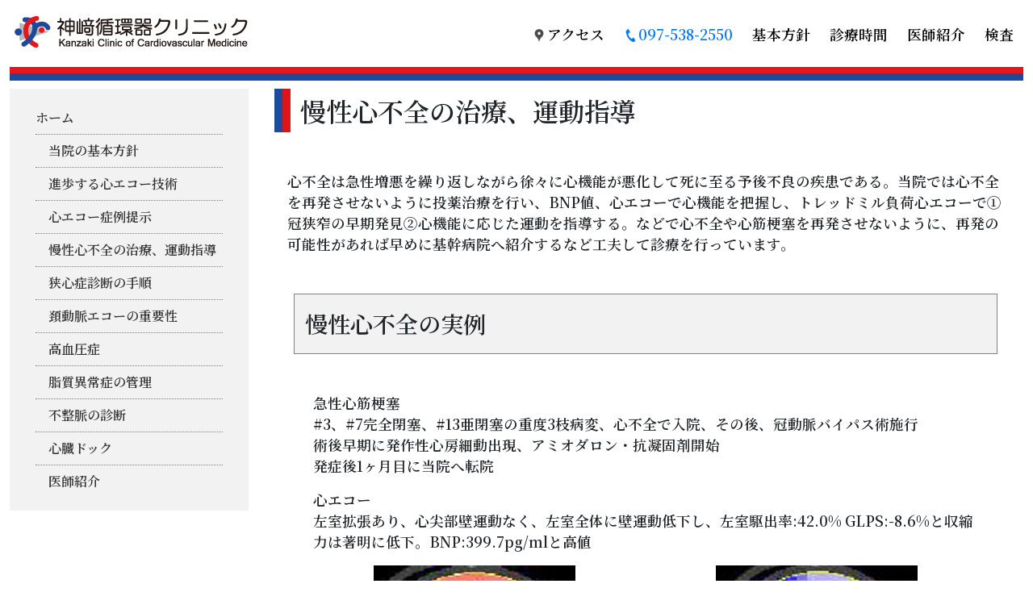

--- FILE ---
content_type: text/html
request_url: https://kanzaki-clinic.ne.jp/chronic_heart_failure.html
body_size: 4185
content:
<!DOCTYPE html>
<html lang="ja">

<head>
	<meta charset="UTF-8">
	<meta http-equiv="X-UA-Compatible" content="IE=edge">
	<meta name="viewport" content="width=device-width, initial-scale=1.0">
	<link href="https://cdn.jsdelivr.net/npm/bootstrap@5.0.2/dist/css/bootstrap.min.css" rel="stylesheet" integrity="sha384-EVSTQN3/azprG1Anm3QDgpJLIm9Nao0Yz1ztcQTwFspd3yD65VohhpuuCOmLASjC" crossorigin="anonymous">
	<link href='https://unpkg.com/boxicons@2.1.4/css/boxicons.min.css' rel='stylesheet'>

	<link rel="stylesheet" href="./css/style.css">
	<link rel="stylesheet" href="./css/echo_case.css">
	<title>神崎循環器クリニック - 慢性心不全の治療、運動指導</title>

</head>

<body>
<!-- Google tag (gtag.js) --> <script async src="https://www.googletagmanager.com/gtag/js?id=G-T6FRDD5NJ6"></script> <script> window.dataLayer = window.dataLayer || []; function gtag(){dataLayer.push(arguments);} gtag('js', new Date()); gtag('config', 'G-T6FRDD5NJ6'); </script>
	<!-- ok -->
	<!-- nav section -->
	<header>

		<div class="navbar navbar-expand-md navbar-light">


			<nav class="container-xxl flex-wrap flex-md-nowrap">

				<a class="navbar-brand p-0 me-2 col-4" href="./">
					<img src="./img/header_img/clinic_logo.png" alt="" class="img-fluid logo">
				</a>
				<!-- 三本線 -->
					<button class="navbar-toggler" type="button" data-bs-toggle="collapse" data-bs-target="#bdNavbar" aria-controls="bdNavbar" aria-expanded="false" aria-label="Toggle navigation">
					<span class="navbar-toggler-icon"></span>
				</button>

				<div class="navbar-collapse collapse" id="bdNavbar" style="">

					<div class="ms-md-auto my-2">

						<ul class="navbar-nav flex-row flex-wrap ms-md-auto head_menu">

							<li class="nav-item col-6 col-md-auto">
								<a class="nav-link p-1 mx-lg-2 text-center" href="access.html">
									<img src="./img/header_img/map.png" alt="" class="icon">アクセス
								</a>
							</li>

							<li class="nav-item col-6 col-md-auto">

								<a class="nav-link p-1 mx-lg-2 text-center tel_text" href="tel:0975382550">
									<img src="./img/header_img/tel.png" alt="" class="icon">097-538-2550
								</a>

							</li>

							<li class="nav-item col-6 col-md-auto">
								<a class="nav-link p-1 mx-lg-2 text-center" href="basic_policy.html">
									基本方針
								</a>
							</li>
							<li class="nav-item col-6 col-md-auto">
								<a class="nav-link p-1 mx-lg-2 text-center" href="guide_out.html">
									診療時間
								</a>
							</li>
							<li class="nav-item col-6 col-md-auto">
								<a class="nav-link p-1 mx-lg-2 text-center" href="about_clinic.html#doctor_info">
									医師紹介
								</a>
							</li>
							<li class="nav-item col-6 col-md-auto">
								<a class="nav-link p-1 mx-lg-2 text-center" href="guide_medical.html">
									検査
								</a>
							</li>
						</ul>
					</div>
				</div>
			</nav>

		</div>
	</header>

	<div class="navbar-border">
		<div class="container-xxl">
			<img src="./img/header_img/border.png" alt="" class="img-fluid">
		</div>
	</div>

	<main>
		<div class="container-xxl">
			<div class="row">

				<div class="col-md-3 col-12 wrap_base_side_menu">
					<div class="wrap_side_menu">

						<div class="p-1 p-md-3 mt-2">
							<a class="sidebar-collapse d-md-none d-block" data-bs-toggle="collapse" href="#collapseMenu" role="button" aria-expanded="false" aria-controls="collapseMenu" onclick="toggleCollapse()">
								メニュー
							</a>
							<div class="collapse" id="collapseMenu">
								<ul class="sidebar-menu">

									<li><a href="./">ホーム</a></li>
									<li><a href="basic_policy.html"          >当院の基本方針</a></li>
									<li><a href="progressive_echo.html"      >進歩する心エコー技術</a></li>
									<li><a href="echo_case.html"             >心エコー症例提示</a></li>
									<li><a href="chronic_heart_failure.html" >慢性心不全の治療、運動指導</a></li>
									<li><a href="angina_diagnosis.html"      >狭心症診断の手順</a></li>
									<li><a href="carotid_artery_echo.html"   >頚動脈エコーの重要性</a></li>
									<li><a href="high_blood_pressure.html"   >高血圧症</a></li>
									<li><a href="dyslipidemia.html">脂質異常症の管理</a></li>
									<li><a href="arrhythmia.html">不整脈の診断</a></li>
									<li><a href="heart_dock.html">心臓ドック</a></li>
									<li><a href="about_clinic.html#doctor_info">医師紹介</a></li>

								</ul>
							</div>
						</div>

					</div /wrap_side_menu>

				</div /wrap_base_side_menu>


				<div class="col-md-9 col-12 echo">
					<div class="content m-2">

						<div class="content-title">
							<h2>慢性心不全の治療、運動指導</h2>
						</div>

						<div class="row mx-md-3 my-5">
							心不全は急性増悪を繰り返しながら徐々に心機能が悪化して死に至る予後不良の疾患である。当院では心不全を再発させないように投薬治療を行い、BNP値、心エコーで心機能を把握し、トレッドミル負荷心エコーで①冠狭窄の早期発見②心機能に応じた運動を指導する。などで心不全や心筋梗塞を再発させないように、再発の可能性があれば早めに基幹病院へ紹介するなど工夫して診療を行っています。
						</div>

						<!-- case_item -->
						<div class="container case_item  mb-5">
							<h3  class="content-title_sub">慢性心不全の実例</h3>
							<div class="content-text my-5 mx-1">


								<div class="row mx-0 mx-md-2 my-5">

									<div class="col-12">
										<strong>急性心筋梗塞</strong><br />
										#3、#7完全閉塞、#13亜閉塞の重度3枝病変、心不全で入院、その後、冠動脈バイパス術施行<br />
										術後早期に発作性心房細動出現、アミオダロン・抗凝固剤開始<br />
										発症後1ヶ月目に当院へ転院<br />

									</div>

									<div class="col-12 my-3">
										心エコー<br />
										左室拡張あり、心尖部壁運動なく、左室全体に壁運動低下し、左室駆出率:42.0%  GLPS:-8.6%と収縮力は著明に低下。BNP:399.7pg/mlと高値
									</div>

									<div class="col-6 wrap_photos_image">
										<img src="./img/chronic_heart_failure/photo01.png" class="img-fluid b_photo"><br />
									</div>
		
									<div class="col-6 wrap_photos_image">
										<img src="./img/chronic_heart_failure/photo02.png" class="img-fluid b_photo"><br />
									</div>
								</div>

								<p class="row  mx-md-3">
										BNP高いのでDPP4からSGLT2に変更、BNP:98.9pg/mlまで改善<br />
										5ヶ月後心エコー 左室駆出率:41.0% GLPS:-11.4%　（収縮力は少し改善）
								</p>

								<div class="row mx-0 mx-md-2 my-5">

									<div class="col-6 wrap_photos_image">
										<img src="./img/chronic_heart_failure/photo03.png" class="img-fluid b_photo"><br />
									</div>
		
									<div class="col-6 wrap_photos_image">
										<img src="./img/chronic_heart_failure/photo04.png" class="img-fluid b_photo"><br />
									</div>
								</div>

								<p class="row  mx-md-3">
									職場復帰　できるだけ１日３０分間のウォーキングを勧めた
								</p>

								<p class="row  mx-md-3">
									11か月目心エコー 左室駆出率:45.0%  GLPS:-14.1%　少し改善
								</p>

								<div class="row mx-0 mx-md-2 my-5">

									<div class="col-6 wrap_photos_image">
										<img src="./img/chronic_heart_failure/photo05.png" class="img-fluid b_photo"><br />
									</div>
		
									<div class="col-6 wrap_photos_image">
										<img src="./img/chronic_heart_failure/photo06.png" class="img-fluid b_photo"><br />
									</div>
								</div>

								<p class="row  mx-md-3">
									職場復帰後も症状なく。ウォーキングで息切れや胸痛の自覚はなく経過<br />
									1年6か月目トレッドミル負荷心エコー<br />
								</p>

								<div class="row mx-0 mx-md-2 my-5">

									<div class="col-12 my-3">
										安静時<br />
										左室駆出率：44%　GLS：-14.8%（収縮力がさらに少し改善）
									</div>

									<div class="col-6 wrap_photos_image">
										<img src="./img/chronic_heart_failure/photo07.png" class="img-fluid b_photo"><br />
									</div>
		
									<div class="col-6 wrap_photos_image">
										<img src="./img/chronic_heart_failure/photo08.png" class="img-fluid b_photo"><br />
									</div>
								</div>

								<div class="row mx-0 mx-md-2 my-5">

									<div class="col-12 my-3">
										負荷後<br />
										左室駆出率：48%　GLS:-18.9%に改善した
									</div>

									<div class="col-6 wrap_photos_image">
										<img src="./img/chronic_heart_failure/photo09.png" class="img-fluid b_photo"><br />
									</div>
		
									<div class="col-6 wrap_photos_image">
										<img src="./img/chronic_heart_failure/photo10.png" class="img-fluid b_photo"><br />
									</div>
								</div>

								<p class="row  mx-md-3">
									運動負荷後にGLSが改善しているので経過は良好と判断。冠動脈造影検査も再検の必要はなくトレッドミル負荷心エコーで経過観察とした。
								</p>

							</div>
						</div /case_item>
						<!-- /case_item -->


					</div /content>
				</div /col>

			</div /row>

		</div /container-xxl>

		<!-- ok -->
		<!-- page-up section -->
		<div class="page-up">
			<div class="container-xxl">
				<div class="row d-flex justify-content-end p-4">
					<a class="btn btn-page-up" href="#">
						<span class="arrow-top"></span>
					</a>
				</div>
			</div>
		</div>

	</main>

	<!-- ok -->
	<!-- footer section -->
	<footer>
		<div class="footer">
			<div class="container-xxl">
				<div class="row">
					<div class="col-12 d-flex flex-wrap justify-content-center footer-menu my-3 fs-4">
						<a href="./" class="text-nowrap">ホーム</a>
						<a href="basic_policy.html" class="text-nowrap">基本方針</a>
						<a href="guide_out.html" class="text-nowrap">診療時間</a>
						<a href="about_clinic.html#doctor_info" class="text-nowrap">医師紹介</a>
						<a href="guide_medical.html" class="text-nowrap">検査</a>
						<a href="access.html" class="text-nowrap">アクセス</a>
<!--
						<a href="privacy_policy.html" class="text-nowrap">プライバシーポリシー</a>
-->
					</div>
				</div>
				</div /row>
			</div>
		</div>
		<div class="text-center">
			<img src="./img/header_img/border.png" alt="" class="img-fluid">
		</div>
		<div class="footer">
			<div class="container-xxl">

				<div class="row">

					<div class="col-12 col-lg-6  mx-auto text-center my-3">
						<h3>医療法人 社団　神﨑循環器クリニック</h3>
					</div>

					<div class="col-12 col-lg-6  mx-auto text-center my-3 fs-4">
						〒870-0021 大分県大分市府内町3丁目7番36号<br />
						TEL 097-538-2550　FAX 097-538-2551
					</div>

<!--
					<div class="col-12 col-md-4  mx-auto text-center my-3  fs-6">
						電話受付時間<br />
						平日　 8:30 ～ 18:00<br />
						土曜日 8:30 ～ 12:30<br />
						土曜日午後、日曜日、祝日は<br />休診日です
					</div>
-->
					<div class="col-12 mx-auto text-center my-3">
						Copyright© 2023 神﨑循環器クリニック All right reserved.
					</div>

				</div /row>
			</div>
		</div>
	</footer>

	<script src="https://cdn.jsdelivr.net/npm/bootstrap@5.0.2/dist/js/bootstrap.bundle.min.js"
		integrity="sha384-MrcW6ZMFYlzcLA8Nl+NtUVF0sA7MsXsP1UyJoMp4YLEuNSfAP+JcXn/tWtIaxVXM"
		crossorigin="anonymous"></script>

	<script
	  src="https://code.jquery.com/jquery-3.7.0.min.js"
	  integrity="sha256-2Pmvv0kuTBOenSvLm6bvfBSSHrUJ+3A7x6P5Ebd07/g="
	  crossorigin="anonymous"></script>

	<script src="./js/common_sub.js" ></script>

</body>

</html>




--- FILE ---
content_type: text/css
request_url: https://kanzaki-clinic.ne.jp/css/style.css
body_size: 2759
content:
@import url('https://fonts.googleapis.com/css2?family=Noto+Serif+JP:wght@600&display=swap');


body{
	font-family: 'Noto Serif JP','游明朝 Medium','ＭＳ Ｐ明朝',serif;

	/*    font-size: large;*/
	font-size:1.1rem;
}

.gos
{
	font-family: 'Noto Sans JP','游ゴシック Medium','メイリオ','ヒラギノ角ゴ ProN W3','ＭＳ Ｐゴシック',sans-serif;
}

rt { font-size: 0.5em; }

h1,h2,h3,h4,h5{
    line-height: 1.7;
}
/* .navbar .container-xxl{
    background-color: rgb(237, 243, 255);
} */
.navbar-light .navbar-nav .nav-link{
    color: #000;
    margin-top: 10px;
    margin-left: 5px;
}
.nav-link{
    margin: 0 0.5rem;
}
.navbar-light .nav-item:hover .nav-link,.nav-item button:hover {
    color: blue; /* リンクのテキスト色を赤色に変更 */
}

.nav-item button{
    border: none;
    background: none;
}
.icon{
    margin-right: 2px;
    margin-bottom: 3px;
}
/* .nav-item img{
    width: 15rem;
} */
/*.highlights .container-xxl .row*/
/*{*/
/*    background-image: url(./img/index_img/top_img.png);*/
/*    width: 100%;*/
/*    height: 0;*/
/*    padding-top: 56.25%;*/
/*    background-size: contain;*/
/*    background-repeat: no-repeat;*/
/*    background-position: center center;*/
/*    position: relative;*/
/*    z-index: 2;*/
/*    color: rgb(0, 0, 0);*/
/*}*/
/*.highlights .container-xxl .row::after*/
/*{*/
/*    background-image: url(./img/index_img/highlights_text.png);*/
/*    background-repeat: no-repeat;*/
/*    background-size: 55%;*/
/*    content: "";*/
/*    position: absolute;*/
/*    width: 85%;*/
/*    height: 100%;*/
/*    top: 10%;*/
/*    left: 45%;*/
/*}*/

.echo{

/*    margin-top: 100px;*/

}

.echo-box{

    min-height:21rem;
/*    margin-top: 100px;*/

    background-color: #f0a4f356;

}

.echo-img{
    width: 400px;
}
.slide{
    padding-bottom: 2em;
}
.carousel-indicators [data-bs-target] {
    background-color:darkslategray;
    width: 15px;
    height: 15px;
    border-radius: 50%;
    border-radius: 50%;
    margin: 0px 5px;
}
.carousel-indicators .active {
    background-color: black; /* アクティブなインジケーターの背景色 */
  }
.reserve{
    border: none;
    border-radius: 40px;
    color: rgb(20, 34, 104);
    background-color: rgb(187,183,246);
    width: 250px;
    display: inline-flex;
    justify-content: center;
    align-items: center;
}

.reserve_s{
    border: none;
    border-radius: 40px;
    color: rgb(20, 34, 104);
    background-color: rgb(187,183,246);
    width: 220px;
    display: inline-flex;
    justify-content: center;
    align-items: center;
}

.reserve_s2{
    border: none;
    border-radius: 30px;

	font-size:1.5rem;

    color: rgb(20, 34, 104);
    background-color: rgb(187,183,246);

    width: 220px;

    display: inline-flex;

    justify-content: center;
    align-items: center;

}


.reserve_s3{
    border: none;
    border-radius: 30px;

	font-size:1.5rem;

    color: rgb(20, 34, 104);
    background-color: #f0a4f3;

    width: 220px;

    display: inline-flex;

    justify-content: center;
    align-items: center;

}


.button-effect:hover{
    color: rgb(0, 15, 92);
    background-color: rgb(123, 114, 255);
}

.button-effect3:hover{
    color: rgb(0, 15, 92);
    background-color: #F98BC4;
}


.office-hours{
/*    margin-top: 10em;*/
}
table{
    width: 100%;
}
table,td,th{
	border-collapse: collapse;
    font-size: 80%;
}
td,th {
	padding: 6px 3px 6px 3px;
/*
	width: 30px;
*/

	height: 25px;
}

.sinryou_time th, .sinryou_time td
{
	width: 30px;
}

th{
    background-color: #acacac4f;
}
.aqua{
    background-color: #9ff4ff46;
}
.cream{
    background-color: #faffb146;
}
ul.asterisk {
    list-style: none;
/*    padding-bottom: 100px*/
  }
  
  ul.asterisk li {
    text-indent: -1.5em;
  }
  
  ul.asterisk li::before {
    content: '＊';
    color: red;
    margin-right: 0.5em;
  }
  .information .container-xxl{
    background-color: #c4c4c486;

  }
  .info-info{
	display:inline-block;
	min-width: 12em;
    height: 2rem;
    padding: 1px;
    background-color: #D57183;
    color: #fff;
    text-align: center;
    border-radius: 4px;
}
.info-guide {
	display:inline-block;
	min-width: 12em;
    height: 2rem;
    padding: 1px;
    background-color: #7191d5;
    color: #fff;
    text-align: center;
    border-radius: 4px;
}
.info-update {
	display:inline-block;
	min-width: 12em;
    height: 2rem;
    padding: 1px;
    background-color: #76b937;
    color: #fff;
    text-align: center;
    border-radius: 4px;
}
.info-item{
    padding: 0.5rem 0;
    margin: 0.5rem;
    border-bottom: 1px dashed #000000;
}
.card-item{
/*    margin-top: 5rem;*/
}
.googlemap{
    position: relative;
    padding-bottom: 60%;
    height: 0;
    overflow: hidden;
}
.googlemap iframe{
    position: absolute;
    top: 0;
    left: 0;
    width: 100%;
    height: 100%;
    border: 1px solid #000; 
}

.parking-img{
    width: 800px;
    padding-bottom: 5px;
}
footer{
    padding: 1rem;
    background-color: #B5B6B6;
}
.footer-menu{
/*    padding-bottom: 10rem;*/
}
.footer-menu a{
    text-decoration: none;
    color: #000;
    padding-left: 1rem;
    padding-right: 1rem;
    font-size: 90%;
}
a:hover{
    color: blue;
}
.btn-page-up{
    border-radius: 10px;
    width: 90px;
    height: 50px;
    background-color: rgb(37, 51, 182);
}
.arrow-top{
    display: inline-block;
    width: 20px;
    height: 20px;
    margin: 13px 10px;
    border-radius: 1px;
    border-top: 4px solid #ffffff;
    border-left: 4px solid #ffffff;
    transform: rotate(45deg);
}


a
{
	text-decoration:none;

}

/****************/
.nav-item a
{
	text-decoration:none;
	color:#000;
}

.text-blue
{
	color:#00f;
}

.text-red
{
	color:#f00;
}

/******************/

.wrap_base_side_menu
{

}
.wrap_side_menu
{

	background-color: #f2f2f2;
}

.fixed_menu
{
	position: fixed;
	top: 0;
}

/******************/

.sidebar-menu
{
    list-style: none;
    padding: 0;
    margin: 0;
    padding: 0rem 1rem 0rem 1rem;

	font-size:1rem;
}
  
.sidebar-menu li
{
    border-bottom: 1px dotted #818181;
}
  /* .sidebar-menu li:last-child {
    border-bottom: none;
  } */
.sidebar-menu li a
{
    display: block;
    padding: 0.5rem 0px;
    color: #333;
    text-decoration: none;
}
  
.sidebar-menu li:first-child a
{
    margin-left: 0;
}

.sidebar-menu li:not(:first-child) a
{
    margin-left: 1em;
}

.sidebar-menu li:last-child
{
    border-bottom: none;
}

.wrap_photos
{
    background-color: #f2f2f2;
    border: 1px solid #888888;

	padding: 1rem 0;
	margin-bottom: 3rem;
}

.nav-item
{
	font-size:0.8rem;
}

.wrap_photos_image
{
	font-size:0.9rem;
}

.photo_item_title
{
	display:inline-block;
	text-align:center;
	font-size:0.8rem;
}

@media (min-width: 1018px)
{
   /* 横幅が800px以上の場合に適用するスタイル */
	.nav-item
	{
		font-size:1.1rem;
	}

	.wrap_photos_image
	{
		font-size:1.1rem;
	}

	.photo_item_title
	{
		display:inline-block;
		text-align:center;
		font-size:1.1rem;
	}

}

.content-title_sub
{
	border:1px solid #818181;
	background-color:#f2f2f2;
	padding:0.8rem;

}


.wrap_photos_image
{
	text-align:center;
}


.b_photo
{
}


.wrap_head_image
{
	position:relative;
}

.wrap_head_image_back
{
	position:relative;
}

.wrap_head_image_front
{
	position: absolute;

	text-align:center;

	max-width:826px;
	height:100%;

	background-color:rgba(46, 46, 46, 0.4);
	right:0px;

}

.wrap_info_item:last-child > .info-item
{
	border:0px;
}

.content-title
{
/*	height: 2.6rem;*/
	background-image:url('../img/progressive_echo_img/title_head.png');
	background-repeat:repeat-y;
	padding-left: 2rem;

}

.sub_li
{

/*
	background-color:#fdd;
*/

	padding:0.5em;

	padding-left:2em;
	text-indent: -1.2em;

}

.sub_li::before
{
  content: "";
  display: inline-block;

  width: 0;
  height: 0;

  margin: 0 0.5em 0 0;

  border: 5px solid transparent;
  border-right: 0 solid transparent;
  border-left: 8px solid #000;
}

.row_boder
{
    border-bottom:1px solid #ddd;
}

.rowl_boder:last-child
{
    border-bottom: none;
}

.tel_text
{
	color:#0077FF !important;
}


.item_btn
{
	padding:20px 30px;

	background-color:#156FA8;
	color:#fff;

	border-radius:10px;

}
.item_btn:hover
{
	color:#fff;

}


.ast_li
{

/*
	background-color:#fdd;
	padding:0.1em;
*/

	padding-left:1.0em;
	text-indent: -0.5em;

}

.ast_li::before
{
  content: "＊";
  display: inline-block;

  width: 0;
  height: 0;

  margin: 0 0.2em 0 0;

}


--- FILE ---
content_type: text/css
request_url: https://kanzaki-clinic.ne.jp/css/echo_case.css
body_size: 394
content:
.wrap_head_image
{
	position:relative;
}

.wrap_head_image_back
{
	position:relative;
}

.wrap_head_image_front
{
	position: absolute;

	text-align:center;

	max-width:826px;
	height:100%;

	background-color:rgba(46, 46, 46, 0.4);
	right:0px;

}

.wrap_info_item:last-child > .info-item
{
	border:0px;
}

.content-title
{
/*	height: 2.6rem;*/
	background-image:url('../img/progressive_echo_img/title_head.png');
	background-repeat:repeat-y;
	padding-left: 2rem;

}


--- FILE ---
content_type: application/javascript
request_url: https://kanzaki-clinic.ne.jp/js/common_sub.js
body_size: 494
content:
$(function()
{

	var _window = $(window), opBottom;

	_window.on('scroll',function(){

	    topBottom = $('header').height();

	    if(_window.scrollTop() > topBottom){

	        $('.wrap_side_menu').addClass('fixed_menu');

//			$('.wrap_side_menu').width($('.wrap_base_side_menu').width());
	    }
	    else{
	        $('.wrap_side_menu').removeClass('fixed_menu');
	    }

		$('.wrap_side_menu').width($('.wrap_base_side_menu').width());

	});

	_window.trigger('scroll');

});



function toggleCollapse()
{
	var collapseMenu = document.getElementById('collapseMenu');
	var isCollapsed = collapseMenu.classList.contains('show');

	if (isCollapsed)
	{
		collapseMenu.classList.remove('show');
	}
}

// メディアクエリによる画面幅の判定と折りたたみの制御
function checkScreenWidth()
{
	var screenWidth = window.innerWidth;
	var collapseMenu = document.getElementById('collapseMenu');

	if (screenWidth < 768) {
		collapseMenu.classList.remove('show');
	} else {
		collapseMenu.classList.add('show');
	}

	$('.wrap_side_menu').width($('.wrap_base_side_menu').width());

}

	// ページ読み込み時とリサイズ時にメディアクエリのチェックを実行
	window.addEventListener('load', checkScreenWidth);
	window.addEventListener('resize', checkScreenWidth);


